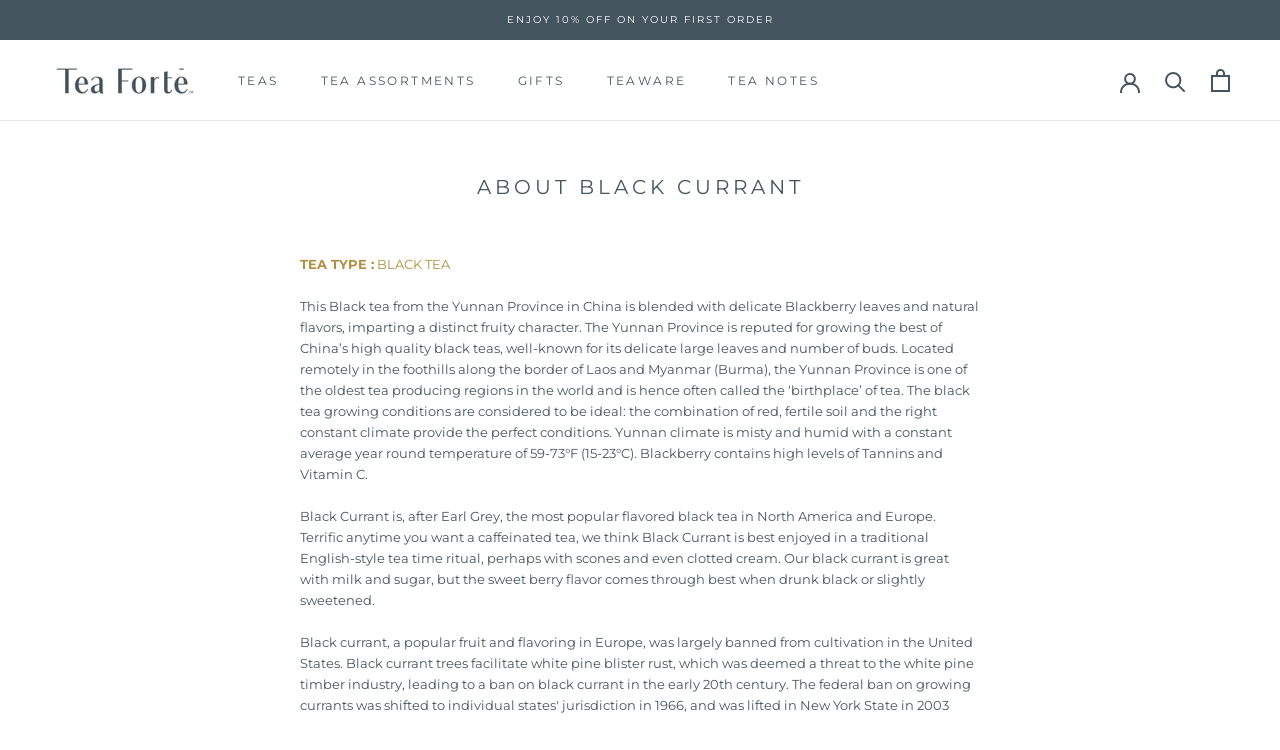

--- FILE ---
content_type: text/javascript
request_url: https://www.teaforte.hk/cdn/shop/t/3/assets/custom.js?v=8814717088703906631570585980
body_size: -658
content:
//# sourceMappingURL=/cdn/shop/t/3/assets/custom.js.map?v=8814717088703906631570585980
